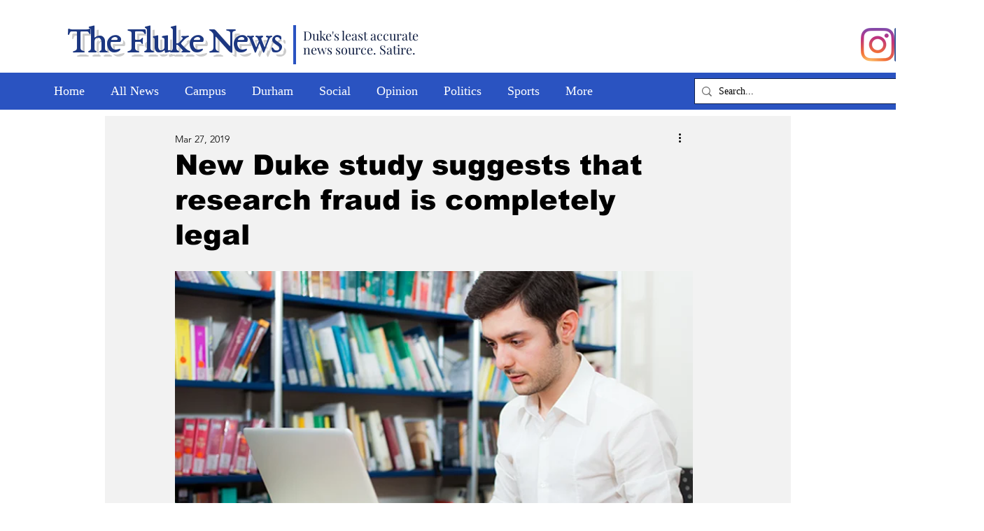

--- FILE ---
content_type: text/html; charset=utf-8
request_url: https://www.google.com/recaptcha/api2/aframe
body_size: 265
content:
<!DOCTYPE HTML><html><head><meta http-equiv="content-type" content="text/html; charset=UTF-8"></head><body><script nonce="a0qQqtBVricrljHNAaFT2A">/** Anti-fraud and anti-abuse applications only. See google.com/recaptcha */ try{var clients={'sodar':'https://pagead2.googlesyndication.com/pagead/sodar?'};window.addEventListener("message",function(a){try{if(a.source===window.parent){var b=JSON.parse(a.data);var c=clients[b['id']];if(c){var d=document.createElement('img');d.src=c+b['params']+'&rc='+(localStorage.getItem("rc::a")?sessionStorage.getItem("rc::b"):"");window.document.body.appendChild(d);sessionStorage.setItem("rc::e",parseInt(sessionStorage.getItem("rc::e")||0)+1);localStorage.setItem("rc::h",'1769331193720');}}}catch(b){}});window.parent.postMessage("_grecaptcha_ready", "*");}catch(b){}</script></body></html>